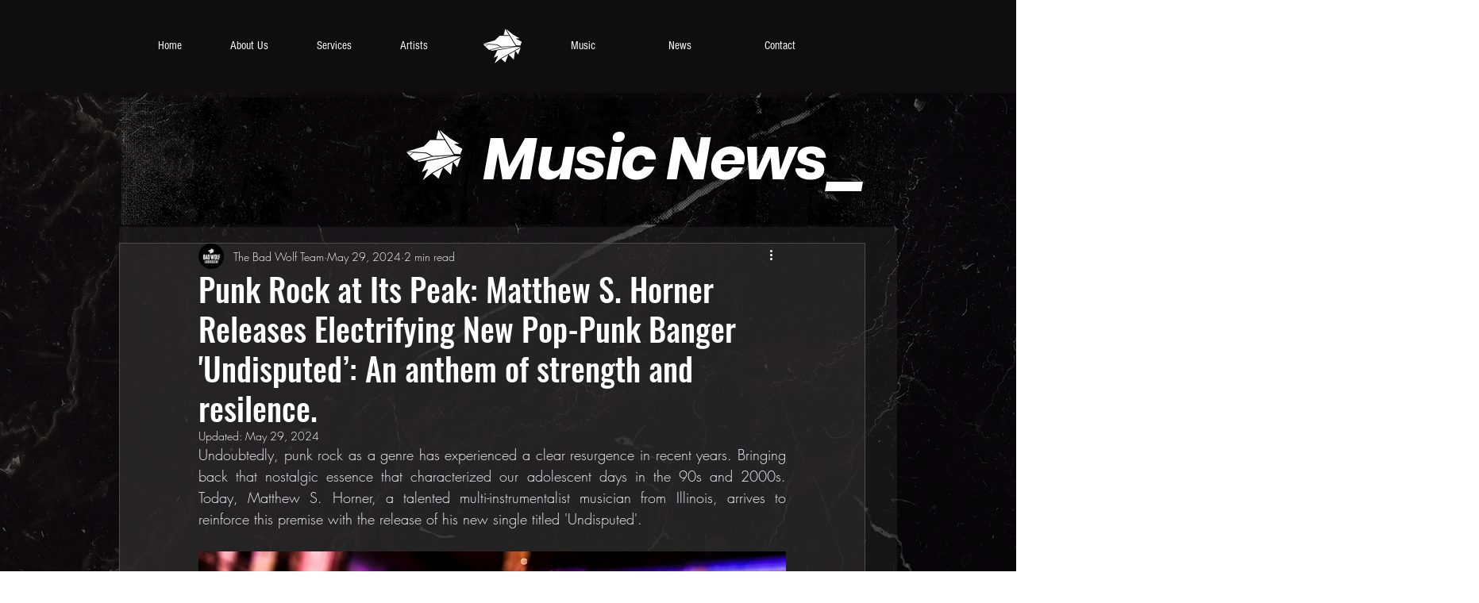

--- FILE ---
content_type: text/html; charset=utf-8
request_url: https://www.google.com/recaptcha/api2/aframe
body_size: 267
content:
<!DOCTYPE HTML><html><head><meta http-equiv="content-type" content="text/html; charset=UTF-8"></head><body><script nonce="vfIsKfAFGhzVUrZtBlbaLg">/** Anti-fraud and anti-abuse applications only. See google.com/recaptcha */ try{var clients={'sodar':'https://pagead2.googlesyndication.com/pagead/sodar?'};window.addEventListener("message",function(a){try{if(a.source===window.parent){var b=JSON.parse(a.data);var c=clients[b['id']];if(c){var d=document.createElement('img');d.src=c+b['params']+'&rc='+(localStorage.getItem("rc::a")?sessionStorage.getItem("rc::b"):"");window.document.body.appendChild(d);sessionStorage.setItem("rc::e",parseInt(sessionStorage.getItem("rc::e")||0)+1);localStorage.setItem("rc::h",'1769347191815');}}}catch(b){}});window.parent.postMessage("_grecaptcha_ready", "*");}catch(b){}</script></body></html>